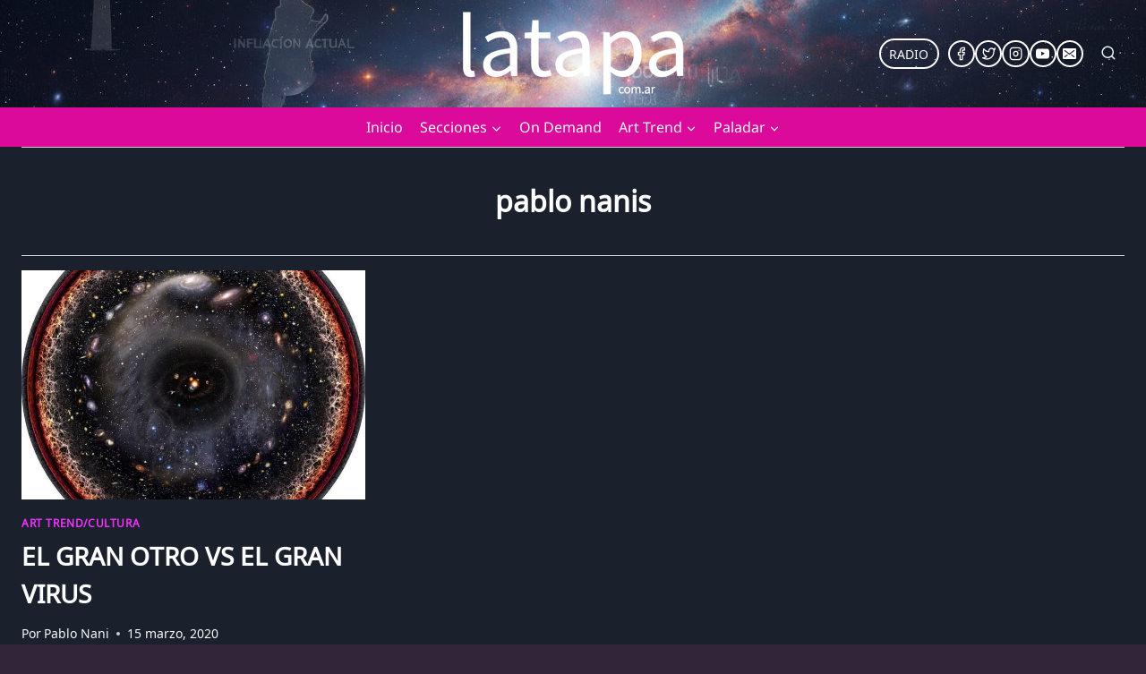

--- FILE ---
content_type: text/html; charset=utf-8
request_url: https://www.google.com/recaptcha/api2/aframe
body_size: 267
content:
<!DOCTYPE HTML><html><head><meta http-equiv="content-type" content="text/html; charset=UTF-8"></head><body><script nonce="SBSnu8Prgr_C3j6ZAqM4HA">/** Anti-fraud and anti-abuse applications only. See google.com/recaptcha */ try{var clients={'sodar':'https://pagead2.googlesyndication.com/pagead/sodar?'};window.addEventListener("message",function(a){try{if(a.source===window.parent){var b=JSON.parse(a.data);var c=clients[b['id']];if(c){var d=document.createElement('img');d.src=c+b['params']+'&rc='+(localStorage.getItem("rc::a")?sessionStorage.getItem("rc::b"):"");window.document.body.appendChild(d);sessionStorage.setItem("rc::e",parseInt(sessionStorage.getItem("rc::e")||0)+1);localStorage.setItem("rc::h",'1769145272521');}}}catch(b){}});window.parent.postMessage("_grecaptcha_ready", "*");}catch(b){}</script></body></html>